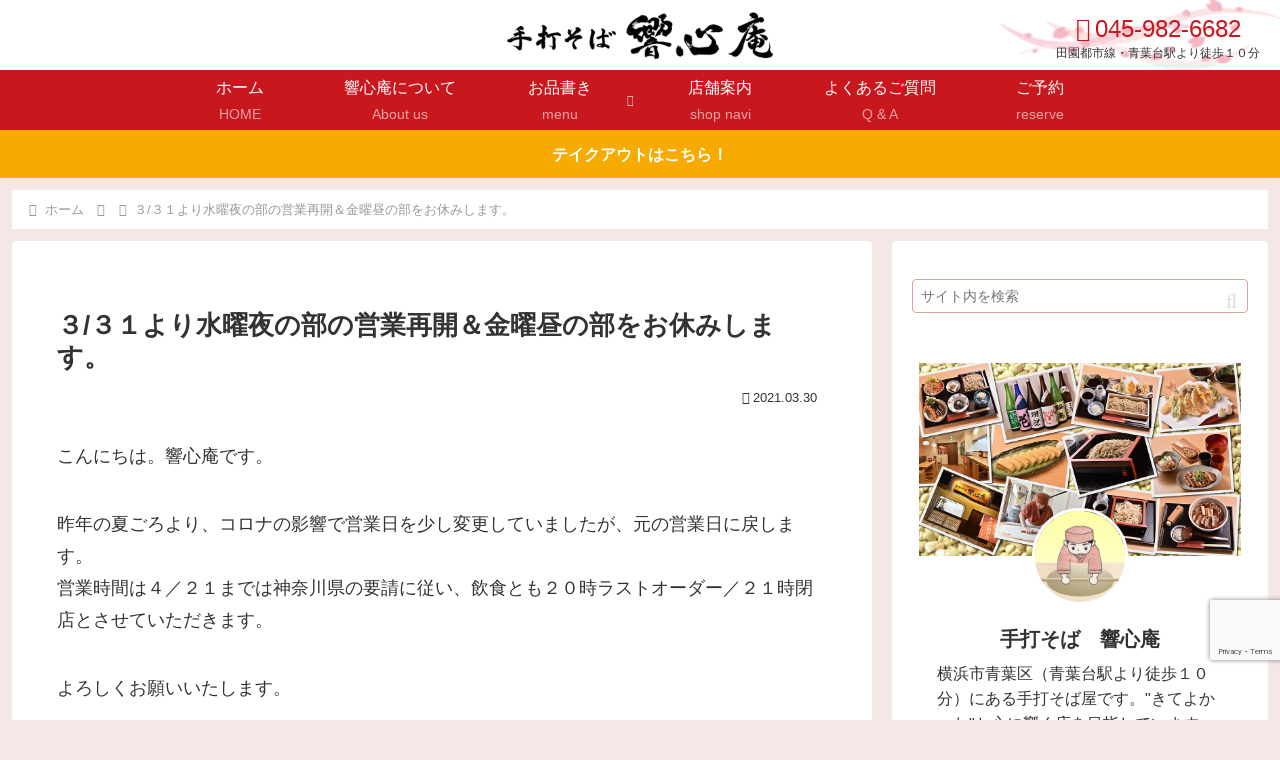

--- FILE ---
content_type: text/html; charset=utf-8
request_url: https://www.google.com/recaptcha/api2/anchor?ar=1&k=6LeUIyAqAAAAAJGvog8E5UYR8vv2JEbMonTOHJur&co=aHR0cHM6Ly9reW9zaGluYW4uanA6NDQz&hl=en&v=PoyoqOPhxBO7pBk68S4YbpHZ&size=invisible&anchor-ms=20000&execute-ms=30000&cb=e394k2jg4yn5
body_size: 48629
content:
<!DOCTYPE HTML><html dir="ltr" lang="en"><head><meta http-equiv="Content-Type" content="text/html; charset=UTF-8">
<meta http-equiv="X-UA-Compatible" content="IE=edge">
<title>reCAPTCHA</title>
<style type="text/css">
/* cyrillic-ext */
@font-face {
  font-family: 'Roboto';
  font-style: normal;
  font-weight: 400;
  font-stretch: 100%;
  src: url(//fonts.gstatic.com/s/roboto/v48/KFO7CnqEu92Fr1ME7kSn66aGLdTylUAMa3GUBHMdazTgWw.woff2) format('woff2');
  unicode-range: U+0460-052F, U+1C80-1C8A, U+20B4, U+2DE0-2DFF, U+A640-A69F, U+FE2E-FE2F;
}
/* cyrillic */
@font-face {
  font-family: 'Roboto';
  font-style: normal;
  font-weight: 400;
  font-stretch: 100%;
  src: url(//fonts.gstatic.com/s/roboto/v48/KFO7CnqEu92Fr1ME7kSn66aGLdTylUAMa3iUBHMdazTgWw.woff2) format('woff2');
  unicode-range: U+0301, U+0400-045F, U+0490-0491, U+04B0-04B1, U+2116;
}
/* greek-ext */
@font-face {
  font-family: 'Roboto';
  font-style: normal;
  font-weight: 400;
  font-stretch: 100%;
  src: url(//fonts.gstatic.com/s/roboto/v48/KFO7CnqEu92Fr1ME7kSn66aGLdTylUAMa3CUBHMdazTgWw.woff2) format('woff2');
  unicode-range: U+1F00-1FFF;
}
/* greek */
@font-face {
  font-family: 'Roboto';
  font-style: normal;
  font-weight: 400;
  font-stretch: 100%;
  src: url(//fonts.gstatic.com/s/roboto/v48/KFO7CnqEu92Fr1ME7kSn66aGLdTylUAMa3-UBHMdazTgWw.woff2) format('woff2');
  unicode-range: U+0370-0377, U+037A-037F, U+0384-038A, U+038C, U+038E-03A1, U+03A3-03FF;
}
/* math */
@font-face {
  font-family: 'Roboto';
  font-style: normal;
  font-weight: 400;
  font-stretch: 100%;
  src: url(//fonts.gstatic.com/s/roboto/v48/KFO7CnqEu92Fr1ME7kSn66aGLdTylUAMawCUBHMdazTgWw.woff2) format('woff2');
  unicode-range: U+0302-0303, U+0305, U+0307-0308, U+0310, U+0312, U+0315, U+031A, U+0326-0327, U+032C, U+032F-0330, U+0332-0333, U+0338, U+033A, U+0346, U+034D, U+0391-03A1, U+03A3-03A9, U+03B1-03C9, U+03D1, U+03D5-03D6, U+03F0-03F1, U+03F4-03F5, U+2016-2017, U+2034-2038, U+203C, U+2040, U+2043, U+2047, U+2050, U+2057, U+205F, U+2070-2071, U+2074-208E, U+2090-209C, U+20D0-20DC, U+20E1, U+20E5-20EF, U+2100-2112, U+2114-2115, U+2117-2121, U+2123-214F, U+2190, U+2192, U+2194-21AE, U+21B0-21E5, U+21F1-21F2, U+21F4-2211, U+2213-2214, U+2216-22FF, U+2308-230B, U+2310, U+2319, U+231C-2321, U+2336-237A, U+237C, U+2395, U+239B-23B7, U+23D0, U+23DC-23E1, U+2474-2475, U+25AF, U+25B3, U+25B7, U+25BD, U+25C1, U+25CA, U+25CC, U+25FB, U+266D-266F, U+27C0-27FF, U+2900-2AFF, U+2B0E-2B11, U+2B30-2B4C, U+2BFE, U+3030, U+FF5B, U+FF5D, U+1D400-1D7FF, U+1EE00-1EEFF;
}
/* symbols */
@font-face {
  font-family: 'Roboto';
  font-style: normal;
  font-weight: 400;
  font-stretch: 100%;
  src: url(//fonts.gstatic.com/s/roboto/v48/KFO7CnqEu92Fr1ME7kSn66aGLdTylUAMaxKUBHMdazTgWw.woff2) format('woff2');
  unicode-range: U+0001-000C, U+000E-001F, U+007F-009F, U+20DD-20E0, U+20E2-20E4, U+2150-218F, U+2190, U+2192, U+2194-2199, U+21AF, U+21E6-21F0, U+21F3, U+2218-2219, U+2299, U+22C4-22C6, U+2300-243F, U+2440-244A, U+2460-24FF, U+25A0-27BF, U+2800-28FF, U+2921-2922, U+2981, U+29BF, U+29EB, U+2B00-2BFF, U+4DC0-4DFF, U+FFF9-FFFB, U+10140-1018E, U+10190-1019C, U+101A0, U+101D0-101FD, U+102E0-102FB, U+10E60-10E7E, U+1D2C0-1D2D3, U+1D2E0-1D37F, U+1F000-1F0FF, U+1F100-1F1AD, U+1F1E6-1F1FF, U+1F30D-1F30F, U+1F315, U+1F31C, U+1F31E, U+1F320-1F32C, U+1F336, U+1F378, U+1F37D, U+1F382, U+1F393-1F39F, U+1F3A7-1F3A8, U+1F3AC-1F3AF, U+1F3C2, U+1F3C4-1F3C6, U+1F3CA-1F3CE, U+1F3D4-1F3E0, U+1F3ED, U+1F3F1-1F3F3, U+1F3F5-1F3F7, U+1F408, U+1F415, U+1F41F, U+1F426, U+1F43F, U+1F441-1F442, U+1F444, U+1F446-1F449, U+1F44C-1F44E, U+1F453, U+1F46A, U+1F47D, U+1F4A3, U+1F4B0, U+1F4B3, U+1F4B9, U+1F4BB, U+1F4BF, U+1F4C8-1F4CB, U+1F4D6, U+1F4DA, U+1F4DF, U+1F4E3-1F4E6, U+1F4EA-1F4ED, U+1F4F7, U+1F4F9-1F4FB, U+1F4FD-1F4FE, U+1F503, U+1F507-1F50B, U+1F50D, U+1F512-1F513, U+1F53E-1F54A, U+1F54F-1F5FA, U+1F610, U+1F650-1F67F, U+1F687, U+1F68D, U+1F691, U+1F694, U+1F698, U+1F6AD, U+1F6B2, U+1F6B9-1F6BA, U+1F6BC, U+1F6C6-1F6CF, U+1F6D3-1F6D7, U+1F6E0-1F6EA, U+1F6F0-1F6F3, U+1F6F7-1F6FC, U+1F700-1F7FF, U+1F800-1F80B, U+1F810-1F847, U+1F850-1F859, U+1F860-1F887, U+1F890-1F8AD, U+1F8B0-1F8BB, U+1F8C0-1F8C1, U+1F900-1F90B, U+1F93B, U+1F946, U+1F984, U+1F996, U+1F9E9, U+1FA00-1FA6F, U+1FA70-1FA7C, U+1FA80-1FA89, U+1FA8F-1FAC6, U+1FACE-1FADC, U+1FADF-1FAE9, U+1FAF0-1FAF8, U+1FB00-1FBFF;
}
/* vietnamese */
@font-face {
  font-family: 'Roboto';
  font-style: normal;
  font-weight: 400;
  font-stretch: 100%;
  src: url(//fonts.gstatic.com/s/roboto/v48/KFO7CnqEu92Fr1ME7kSn66aGLdTylUAMa3OUBHMdazTgWw.woff2) format('woff2');
  unicode-range: U+0102-0103, U+0110-0111, U+0128-0129, U+0168-0169, U+01A0-01A1, U+01AF-01B0, U+0300-0301, U+0303-0304, U+0308-0309, U+0323, U+0329, U+1EA0-1EF9, U+20AB;
}
/* latin-ext */
@font-face {
  font-family: 'Roboto';
  font-style: normal;
  font-weight: 400;
  font-stretch: 100%;
  src: url(//fonts.gstatic.com/s/roboto/v48/KFO7CnqEu92Fr1ME7kSn66aGLdTylUAMa3KUBHMdazTgWw.woff2) format('woff2');
  unicode-range: U+0100-02BA, U+02BD-02C5, U+02C7-02CC, U+02CE-02D7, U+02DD-02FF, U+0304, U+0308, U+0329, U+1D00-1DBF, U+1E00-1E9F, U+1EF2-1EFF, U+2020, U+20A0-20AB, U+20AD-20C0, U+2113, U+2C60-2C7F, U+A720-A7FF;
}
/* latin */
@font-face {
  font-family: 'Roboto';
  font-style: normal;
  font-weight: 400;
  font-stretch: 100%;
  src: url(//fonts.gstatic.com/s/roboto/v48/KFO7CnqEu92Fr1ME7kSn66aGLdTylUAMa3yUBHMdazQ.woff2) format('woff2');
  unicode-range: U+0000-00FF, U+0131, U+0152-0153, U+02BB-02BC, U+02C6, U+02DA, U+02DC, U+0304, U+0308, U+0329, U+2000-206F, U+20AC, U+2122, U+2191, U+2193, U+2212, U+2215, U+FEFF, U+FFFD;
}
/* cyrillic-ext */
@font-face {
  font-family: 'Roboto';
  font-style: normal;
  font-weight: 500;
  font-stretch: 100%;
  src: url(//fonts.gstatic.com/s/roboto/v48/KFO7CnqEu92Fr1ME7kSn66aGLdTylUAMa3GUBHMdazTgWw.woff2) format('woff2');
  unicode-range: U+0460-052F, U+1C80-1C8A, U+20B4, U+2DE0-2DFF, U+A640-A69F, U+FE2E-FE2F;
}
/* cyrillic */
@font-face {
  font-family: 'Roboto';
  font-style: normal;
  font-weight: 500;
  font-stretch: 100%;
  src: url(//fonts.gstatic.com/s/roboto/v48/KFO7CnqEu92Fr1ME7kSn66aGLdTylUAMa3iUBHMdazTgWw.woff2) format('woff2');
  unicode-range: U+0301, U+0400-045F, U+0490-0491, U+04B0-04B1, U+2116;
}
/* greek-ext */
@font-face {
  font-family: 'Roboto';
  font-style: normal;
  font-weight: 500;
  font-stretch: 100%;
  src: url(//fonts.gstatic.com/s/roboto/v48/KFO7CnqEu92Fr1ME7kSn66aGLdTylUAMa3CUBHMdazTgWw.woff2) format('woff2');
  unicode-range: U+1F00-1FFF;
}
/* greek */
@font-face {
  font-family: 'Roboto';
  font-style: normal;
  font-weight: 500;
  font-stretch: 100%;
  src: url(//fonts.gstatic.com/s/roboto/v48/KFO7CnqEu92Fr1ME7kSn66aGLdTylUAMa3-UBHMdazTgWw.woff2) format('woff2');
  unicode-range: U+0370-0377, U+037A-037F, U+0384-038A, U+038C, U+038E-03A1, U+03A3-03FF;
}
/* math */
@font-face {
  font-family: 'Roboto';
  font-style: normal;
  font-weight: 500;
  font-stretch: 100%;
  src: url(//fonts.gstatic.com/s/roboto/v48/KFO7CnqEu92Fr1ME7kSn66aGLdTylUAMawCUBHMdazTgWw.woff2) format('woff2');
  unicode-range: U+0302-0303, U+0305, U+0307-0308, U+0310, U+0312, U+0315, U+031A, U+0326-0327, U+032C, U+032F-0330, U+0332-0333, U+0338, U+033A, U+0346, U+034D, U+0391-03A1, U+03A3-03A9, U+03B1-03C9, U+03D1, U+03D5-03D6, U+03F0-03F1, U+03F4-03F5, U+2016-2017, U+2034-2038, U+203C, U+2040, U+2043, U+2047, U+2050, U+2057, U+205F, U+2070-2071, U+2074-208E, U+2090-209C, U+20D0-20DC, U+20E1, U+20E5-20EF, U+2100-2112, U+2114-2115, U+2117-2121, U+2123-214F, U+2190, U+2192, U+2194-21AE, U+21B0-21E5, U+21F1-21F2, U+21F4-2211, U+2213-2214, U+2216-22FF, U+2308-230B, U+2310, U+2319, U+231C-2321, U+2336-237A, U+237C, U+2395, U+239B-23B7, U+23D0, U+23DC-23E1, U+2474-2475, U+25AF, U+25B3, U+25B7, U+25BD, U+25C1, U+25CA, U+25CC, U+25FB, U+266D-266F, U+27C0-27FF, U+2900-2AFF, U+2B0E-2B11, U+2B30-2B4C, U+2BFE, U+3030, U+FF5B, U+FF5D, U+1D400-1D7FF, U+1EE00-1EEFF;
}
/* symbols */
@font-face {
  font-family: 'Roboto';
  font-style: normal;
  font-weight: 500;
  font-stretch: 100%;
  src: url(//fonts.gstatic.com/s/roboto/v48/KFO7CnqEu92Fr1ME7kSn66aGLdTylUAMaxKUBHMdazTgWw.woff2) format('woff2');
  unicode-range: U+0001-000C, U+000E-001F, U+007F-009F, U+20DD-20E0, U+20E2-20E4, U+2150-218F, U+2190, U+2192, U+2194-2199, U+21AF, U+21E6-21F0, U+21F3, U+2218-2219, U+2299, U+22C4-22C6, U+2300-243F, U+2440-244A, U+2460-24FF, U+25A0-27BF, U+2800-28FF, U+2921-2922, U+2981, U+29BF, U+29EB, U+2B00-2BFF, U+4DC0-4DFF, U+FFF9-FFFB, U+10140-1018E, U+10190-1019C, U+101A0, U+101D0-101FD, U+102E0-102FB, U+10E60-10E7E, U+1D2C0-1D2D3, U+1D2E0-1D37F, U+1F000-1F0FF, U+1F100-1F1AD, U+1F1E6-1F1FF, U+1F30D-1F30F, U+1F315, U+1F31C, U+1F31E, U+1F320-1F32C, U+1F336, U+1F378, U+1F37D, U+1F382, U+1F393-1F39F, U+1F3A7-1F3A8, U+1F3AC-1F3AF, U+1F3C2, U+1F3C4-1F3C6, U+1F3CA-1F3CE, U+1F3D4-1F3E0, U+1F3ED, U+1F3F1-1F3F3, U+1F3F5-1F3F7, U+1F408, U+1F415, U+1F41F, U+1F426, U+1F43F, U+1F441-1F442, U+1F444, U+1F446-1F449, U+1F44C-1F44E, U+1F453, U+1F46A, U+1F47D, U+1F4A3, U+1F4B0, U+1F4B3, U+1F4B9, U+1F4BB, U+1F4BF, U+1F4C8-1F4CB, U+1F4D6, U+1F4DA, U+1F4DF, U+1F4E3-1F4E6, U+1F4EA-1F4ED, U+1F4F7, U+1F4F9-1F4FB, U+1F4FD-1F4FE, U+1F503, U+1F507-1F50B, U+1F50D, U+1F512-1F513, U+1F53E-1F54A, U+1F54F-1F5FA, U+1F610, U+1F650-1F67F, U+1F687, U+1F68D, U+1F691, U+1F694, U+1F698, U+1F6AD, U+1F6B2, U+1F6B9-1F6BA, U+1F6BC, U+1F6C6-1F6CF, U+1F6D3-1F6D7, U+1F6E0-1F6EA, U+1F6F0-1F6F3, U+1F6F7-1F6FC, U+1F700-1F7FF, U+1F800-1F80B, U+1F810-1F847, U+1F850-1F859, U+1F860-1F887, U+1F890-1F8AD, U+1F8B0-1F8BB, U+1F8C0-1F8C1, U+1F900-1F90B, U+1F93B, U+1F946, U+1F984, U+1F996, U+1F9E9, U+1FA00-1FA6F, U+1FA70-1FA7C, U+1FA80-1FA89, U+1FA8F-1FAC6, U+1FACE-1FADC, U+1FADF-1FAE9, U+1FAF0-1FAF8, U+1FB00-1FBFF;
}
/* vietnamese */
@font-face {
  font-family: 'Roboto';
  font-style: normal;
  font-weight: 500;
  font-stretch: 100%;
  src: url(//fonts.gstatic.com/s/roboto/v48/KFO7CnqEu92Fr1ME7kSn66aGLdTylUAMa3OUBHMdazTgWw.woff2) format('woff2');
  unicode-range: U+0102-0103, U+0110-0111, U+0128-0129, U+0168-0169, U+01A0-01A1, U+01AF-01B0, U+0300-0301, U+0303-0304, U+0308-0309, U+0323, U+0329, U+1EA0-1EF9, U+20AB;
}
/* latin-ext */
@font-face {
  font-family: 'Roboto';
  font-style: normal;
  font-weight: 500;
  font-stretch: 100%;
  src: url(//fonts.gstatic.com/s/roboto/v48/KFO7CnqEu92Fr1ME7kSn66aGLdTylUAMa3KUBHMdazTgWw.woff2) format('woff2');
  unicode-range: U+0100-02BA, U+02BD-02C5, U+02C7-02CC, U+02CE-02D7, U+02DD-02FF, U+0304, U+0308, U+0329, U+1D00-1DBF, U+1E00-1E9F, U+1EF2-1EFF, U+2020, U+20A0-20AB, U+20AD-20C0, U+2113, U+2C60-2C7F, U+A720-A7FF;
}
/* latin */
@font-face {
  font-family: 'Roboto';
  font-style: normal;
  font-weight: 500;
  font-stretch: 100%;
  src: url(//fonts.gstatic.com/s/roboto/v48/KFO7CnqEu92Fr1ME7kSn66aGLdTylUAMa3yUBHMdazQ.woff2) format('woff2');
  unicode-range: U+0000-00FF, U+0131, U+0152-0153, U+02BB-02BC, U+02C6, U+02DA, U+02DC, U+0304, U+0308, U+0329, U+2000-206F, U+20AC, U+2122, U+2191, U+2193, U+2212, U+2215, U+FEFF, U+FFFD;
}
/* cyrillic-ext */
@font-face {
  font-family: 'Roboto';
  font-style: normal;
  font-weight: 900;
  font-stretch: 100%;
  src: url(//fonts.gstatic.com/s/roboto/v48/KFO7CnqEu92Fr1ME7kSn66aGLdTylUAMa3GUBHMdazTgWw.woff2) format('woff2');
  unicode-range: U+0460-052F, U+1C80-1C8A, U+20B4, U+2DE0-2DFF, U+A640-A69F, U+FE2E-FE2F;
}
/* cyrillic */
@font-face {
  font-family: 'Roboto';
  font-style: normal;
  font-weight: 900;
  font-stretch: 100%;
  src: url(//fonts.gstatic.com/s/roboto/v48/KFO7CnqEu92Fr1ME7kSn66aGLdTylUAMa3iUBHMdazTgWw.woff2) format('woff2');
  unicode-range: U+0301, U+0400-045F, U+0490-0491, U+04B0-04B1, U+2116;
}
/* greek-ext */
@font-face {
  font-family: 'Roboto';
  font-style: normal;
  font-weight: 900;
  font-stretch: 100%;
  src: url(//fonts.gstatic.com/s/roboto/v48/KFO7CnqEu92Fr1ME7kSn66aGLdTylUAMa3CUBHMdazTgWw.woff2) format('woff2');
  unicode-range: U+1F00-1FFF;
}
/* greek */
@font-face {
  font-family: 'Roboto';
  font-style: normal;
  font-weight: 900;
  font-stretch: 100%;
  src: url(//fonts.gstatic.com/s/roboto/v48/KFO7CnqEu92Fr1ME7kSn66aGLdTylUAMa3-UBHMdazTgWw.woff2) format('woff2');
  unicode-range: U+0370-0377, U+037A-037F, U+0384-038A, U+038C, U+038E-03A1, U+03A3-03FF;
}
/* math */
@font-face {
  font-family: 'Roboto';
  font-style: normal;
  font-weight: 900;
  font-stretch: 100%;
  src: url(//fonts.gstatic.com/s/roboto/v48/KFO7CnqEu92Fr1ME7kSn66aGLdTylUAMawCUBHMdazTgWw.woff2) format('woff2');
  unicode-range: U+0302-0303, U+0305, U+0307-0308, U+0310, U+0312, U+0315, U+031A, U+0326-0327, U+032C, U+032F-0330, U+0332-0333, U+0338, U+033A, U+0346, U+034D, U+0391-03A1, U+03A3-03A9, U+03B1-03C9, U+03D1, U+03D5-03D6, U+03F0-03F1, U+03F4-03F5, U+2016-2017, U+2034-2038, U+203C, U+2040, U+2043, U+2047, U+2050, U+2057, U+205F, U+2070-2071, U+2074-208E, U+2090-209C, U+20D0-20DC, U+20E1, U+20E5-20EF, U+2100-2112, U+2114-2115, U+2117-2121, U+2123-214F, U+2190, U+2192, U+2194-21AE, U+21B0-21E5, U+21F1-21F2, U+21F4-2211, U+2213-2214, U+2216-22FF, U+2308-230B, U+2310, U+2319, U+231C-2321, U+2336-237A, U+237C, U+2395, U+239B-23B7, U+23D0, U+23DC-23E1, U+2474-2475, U+25AF, U+25B3, U+25B7, U+25BD, U+25C1, U+25CA, U+25CC, U+25FB, U+266D-266F, U+27C0-27FF, U+2900-2AFF, U+2B0E-2B11, U+2B30-2B4C, U+2BFE, U+3030, U+FF5B, U+FF5D, U+1D400-1D7FF, U+1EE00-1EEFF;
}
/* symbols */
@font-face {
  font-family: 'Roboto';
  font-style: normal;
  font-weight: 900;
  font-stretch: 100%;
  src: url(//fonts.gstatic.com/s/roboto/v48/KFO7CnqEu92Fr1ME7kSn66aGLdTylUAMaxKUBHMdazTgWw.woff2) format('woff2');
  unicode-range: U+0001-000C, U+000E-001F, U+007F-009F, U+20DD-20E0, U+20E2-20E4, U+2150-218F, U+2190, U+2192, U+2194-2199, U+21AF, U+21E6-21F0, U+21F3, U+2218-2219, U+2299, U+22C4-22C6, U+2300-243F, U+2440-244A, U+2460-24FF, U+25A0-27BF, U+2800-28FF, U+2921-2922, U+2981, U+29BF, U+29EB, U+2B00-2BFF, U+4DC0-4DFF, U+FFF9-FFFB, U+10140-1018E, U+10190-1019C, U+101A0, U+101D0-101FD, U+102E0-102FB, U+10E60-10E7E, U+1D2C0-1D2D3, U+1D2E0-1D37F, U+1F000-1F0FF, U+1F100-1F1AD, U+1F1E6-1F1FF, U+1F30D-1F30F, U+1F315, U+1F31C, U+1F31E, U+1F320-1F32C, U+1F336, U+1F378, U+1F37D, U+1F382, U+1F393-1F39F, U+1F3A7-1F3A8, U+1F3AC-1F3AF, U+1F3C2, U+1F3C4-1F3C6, U+1F3CA-1F3CE, U+1F3D4-1F3E0, U+1F3ED, U+1F3F1-1F3F3, U+1F3F5-1F3F7, U+1F408, U+1F415, U+1F41F, U+1F426, U+1F43F, U+1F441-1F442, U+1F444, U+1F446-1F449, U+1F44C-1F44E, U+1F453, U+1F46A, U+1F47D, U+1F4A3, U+1F4B0, U+1F4B3, U+1F4B9, U+1F4BB, U+1F4BF, U+1F4C8-1F4CB, U+1F4D6, U+1F4DA, U+1F4DF, U+1F4E3-1F4E6, U+1F4EA-1F4ED, U+1F4F7, U+1F4F9-1F4FB, U+1F4FD-1F4FE, U+1F503, U+1F507-1F50B, U+1F50D, U+1F512-1F513, U+1F53E-1F54A, U+1F54F-1F5FA, U+1F610, U+1F650-1F67F, U+1F687, U+1F68D, U+1F691, U+1F694, U+1F698, U+1F6AD, U+1F6B2, U+1F6B9-1F6BA, U+1F6BC, U+1F6C6-1F6CF, U+1F6D3-1F6D7, U+1F6E0-1F6EA, U+1F6F0-1F6F3, U+1F6F7-1F6FC, U+1F700-1F7FF, U+1F800-1F80B, U+1F810-1F847, U+1F850-1F859, U+1F860-1F887, U+1F890-1F8AD, U+1F8B0-1F8BB, U+1F8C0-1F8C1, U+1F900-1F90B, U+1F93B, U+1F946, U+1F984, U+1F996, U+1F9E9, U+1FA00-1FA6F, U+1FA70-1FA7C, U+1FA80-1FA89, U+1FA8F-1FAC6, U+1FACE-1FADC, U+1FADF-1FAE9, U+1FAF0-1FAF8, U+1FB00-1FBFF;
}
/* vietnamese */
@font-face {
  font-family: 'Roboto';
  font-style: normal;
  font-weight: 900;
  font-stretch: 100%;
  src: url(//fonts.gstatic.com/s/roboto/v48/KFO7CnqEu92Fr1ME7kSn66aGLdTylUAMa3OUBHMdazTgWw.woff2) format('woff2');
  unicode-range: U+0102-0103, U+0110-0111, U+0128-0129, U+0168-0169, U+01A0-01A1, U+01AF-01B0, U+0300-0301, U+0303-0304, U+0308-0309, U+0323, U+0329, U+1EA0-1EF9, U+20AB;
}
/* latin-ext */
@font-face {
  font-family: 'Roboto';
  font-style: normal;
  font-weight: 900;
  font-stretch: 100%;
  src: url(//fonts.gstatic.com/s/roboto/v48/KFO7CnqEu92Fr1ME7kSn66aGLdTylUAMa3KUBHMdazTgWw.woff2) format('woff2');
  unicode-range: U+0100-02BA, U+02BD-02C5, U+02C7-02CC, U+02CE-02D7, U+02DD-02FF, U+0304, U+0308, U+0329, U+1D00-1DBF, U+1E00-1E9F, U+1EF2-1EFF, U+2020, U+20A0-20AB, U+20AD-20C0, U+2113, U+2C60-2C7F, U+A720-A7FF;
}
/* latin */
@font-face {
  font-family: 'Roboto';
  font-style: normal;
  font-weight: 900;
  font-stretch: 100%;
  src: url(//fonts.gstatic.com/s/roboto/v48/KFO7CnqEu92Fr1ME7kSn66aGLdTylUAMa3yUBHMdazQ.woff2) format('woff2');
  unicode-range: U+0000-00FF, U+0131, U+0152-0153, U+02BB-02BC, U+02C6, U+02DA, U+02DC, U+0304, U+0308, U+0329, U+2000-206F, U+20AC, U+2122, U+2191, U+2193, U+2212, U+2215, U+FEFF, U+FFFD;
}

</style>
<link rel="stylesheet" type="text/css" href="https://www.gstatic.com/recaptcha/releases/PoyoqOPhxBO7pBk68S4YbpHZ/styles__ltr.css">
<script nonce="SDShrBZxj8UPdBwGtvcgsQ" type="text/javascript">window['__recaptcha_api'] = 'https://www.google.com/recaptcha/api2/';</script>
<script type="text/javascript" src="https://www.gstatic.com/recaptcha/releases/PoyoqOPhxBO7pBk68S4YbpHZ/recaptcha__en.js" nonce="SDShrBZxj8UPdBwGtvcgsQ">
      
    </script></head>
<body><div id="rc-anchor-alert" class="rc-anchor-alert"></div>
<input type="hidden" id="recaptcha-token" value="[base64]">
<script type="text/javascript" nonce="SDShrBZxj8UPdBwGtvcgsQ">
      recaptcha.anchor.Main.init("[\x22ainput\x22,[\x22bgdata\x22,\x22\x22,\[base64]/[base64]/MjU1Ong/[base64]/[base64]/[base64]/[base64]/[base64]/[base64]/[base64]/[base64]/[base64]/[base64]/[base64]/[base64]/[base64]/[base64]/[base64]\\u003d\x22,\[base64]\x22,\x22HnFSBsONGMKQXMK+wppawpdJb8OmC05/woXCmcOhwqXDojhtcX3CmxFTOsKJTnnCj1fDjFTCuMK8WMOWw4/CjcOsXcO/e2HCiMOWwrRGw64IaMOfwpXDuDXChsK3cAFbwp4Bwr3CribDrijCgjEfwrNoOQ/[base64]/CpARseATDknBkwrVawofDr1UMw5QUAMKLTl4CH8OXw4QowrJMWh1kGMO/w7YlWMK9RsKlZcO4XTPCpsOtw5d6w6zDnsOUw6/[base64]/DssKpWVVOXcKAwqEQwrXDvyDDjn/DocKSwrA6ZBc3Z2o5woJiw4Iow4xzw6JcP0sSMVfCrRszwqBzwpdjw7PClcOHw6TDshDCu8KwKAbDmDjDpsKpwppowrc4XzLCt8KRBAxcT1xuNgTDm05mw7nDkcOXBMOKScK0fQwxw4sZwo/DucOcwr9iDsOBwrJMZcONw6oww5cAGxsnw57ChMOGwq3CtMKbbsOvw5ktwpnDusO+wrthwpwVwo3DkU4dUwjDkMKUU8K1w5tNa8OTSsK7WAnDmsOkEHU+wovCn8KHecKtNl/Dnx/Ci8KjVcK3F8OhRsOiwpoIw63DgXNww6A3c8O6w4LDi8O4XBYyw7XCvsO7fMKbSV43wrt8asOOwrRyHsKjP8OGwqAfw4LCqmERBsKfJMKqDn/[base64]/DiMKefmwuwrVkwrLCkmMsGMKvHATDlgUVw5XCgEYXWcOvw7/[base64]/DvETDoQ7DhTXCmcKOEypcFB4IaUxEw4IfwpkKw77CrsK/wqVCw7DDuBvCg1LDiDUPGcKtHy55PcKiKsKtwpPDusKQWVhfw7LCv8Kzwqx4wq3DksKSeVDDiMOURS/DuksHwr8FaMKlUElBwqg6wqEuw6/DmC/CqSBcw4XDo8KSw75GaMO2w4LDq8OHwoHColfCnQx/[base64]/CnsKwJF/[base64]/DnsOTwp/DuMK4w4AQwq5wFcKNZsOKw7XCn8KZw7XDuMKbwqE1w5LDuzh4aWcDTsOIw5ITw7bCnlnDlCbDmcOwwr7DpzDCpMOvwqZ6w6/DtlTDhzk+w5VVM8KFf8K3bmHDksKMwoEwHsKNfDc+QMKKwrxUw7nCr0rDo8Kzw7sMOnAIw6MAZ0dkw4JPUsOSLEnDgcKFVEDCtcK8LsKZJTXCtCXCq8OTw4XCocK/[base64]/CisOGwqLDssOfw53Dj2oINMK2fVPCrV1sw5nDr1AIw6c/YFrCqT3CpFjCn8OGU8OcA8OiTsOaN0d/EHxowrxxNcOAw4DCqGxzwogKw7DCh8KLfMKAwoVMwqrDuE7DhWMNVAbDi1fDtgARw4k5w6BabDjCi8OGw7jDk8KSw6cMwqvDvcKPw78bwq8aXcKjMsO8B8O+YcOsw7/Du8O7w7/Dp8OOAFw+czNuwp3DhMKSJ2zCpE9jBsOaOsKjw7LCsMKuMcObQMOrw5bDvsOHw57DvMOFOAdaw6VKw6tDDMOWGcOIMsOOw4psNsK0HW/[base64]/[base64]/ClQxZGnsyJ8OgccO5Q1rDgcOpPFAJVzvDnGXCksO/wrkzwrbDl8Omwq0Jw4tqw7/CmSTCrcKEEkHDnVfDr0dNw43DisKTwrhQBMKkwpPDmlcewqTCo8K2woBUw67Cqls2KsOVcXvDjMKtGsKIw7oaw5huGGHDj8OZfjHCqTxOw7UhEMOhwpnDsX7ChcKXwpkJw6TDix4cwqcLw4nDvx/DuFTDicKvw4HCl3zDosK1w5fDssKfwqoYwrLDsQ1fDHxuwoEVYcKGVMOkAcOJwqRaTA3Ck33DqAXDvsKjEm3Dk8Kjwo7CkSs4w4nCkcOmRQnCtF0VYcKGfFvCgVc3GxBzOMOmPWMcQw/Dp1XDqFXDkcOVw6bDk8OkWsKdPGnDo8OwfFBGNMKhw7pPOyDDsWpiD8KRw7rCicOCSMOVwoDCtCLDtMOxw74/wojDqXTDu8O3w4liwq4BwpjCmsKeHcKPw5FYwqfDjkjDoRxmw4LCgwPCvSLCusOeE8OEY8OyA2ZrwqBKwqEzwpfDvAlOZRd6wotlMMOofUsswprCk2YsEinCssOEccOXw4Vdw5LCg8OOZcO4wpfDr8KEaQHDssKkW8OAw6HDnVlKwqgUw57DmMKyeWQ/woTDv2dQw5rDm0jCjGIkUGnCrsKTwq3CiRx7w63DssKMAWxcw7TDiygowrLCvl0nw77CgcKFTsKfw5N8wokoRMO+ORfDssO/XsOyZDTDiX1KCXN0OFjDl0liQm3Dr8OYCwg+w50ewrYLGlc5HMOlwrzCn0zChMO5Ph/[base64]/DtcO1wqkaAHjDisKWVHPCn3dQwo4PwojDnMO6ZcKpw4BPwojCl352B8O4w6bDpljDjwbDu8OGw5tXw6llFUgGwo3Dt8K6wrnChkR3w5vDg8Kuwq5IfEhwwqzDgzzCoWdLw6/DlCTDqRJbw5bDqVzCln0nw4TCuz/DscOZAsOfXsKwwoXDvDnCgcKMA8O2UC1/[base64]/fAAZw6ojwrk9LcOEL8OYBSfDksKoI2fDrcKIXS3DocO7SSJzNWo/eMKmwooXCnZww5RlBB/[base64]/DiMOrw7EoCsOOw7fDusOFwqw0DEQsXMKyw4t3QMKdCgnDvXPDlUYLVcKnw5nDpnoXd0Aow7zCg0EKwp/CmX87UiYYLMOBBDIEw4bDtkTCgMKHJMKuw4HCpU90wopZRFwrSALCpcOhw6BDw7TDpcKdPk9Xb8OccAzCtjPDusKlQR1LUlHDnMO2JRAoTzspwqA/[base64]/[base64]/Ct8OCfwZKGMOaw4QnPUgwNgDDlEfDhmcqwot0wrZsfwYbVMOLwoRnGwPCiAzDp0QDw5YUdzfCiMOhAHfDusK3UkXCssO7wp1xUGx/ckEAH0vCqsOSw4zCgB3CvMOJQMOtwqIawqF1DsOvwrhqwpbCucKHHMK0w6VOwrVvfsKIJcOmw5QXMsKECcOWwrt6w6ohehVAZRQgM8Oew5DDkwDCqCFiH3XCpMOdwrrDhMKwwqvDp8KQFD8Fw7U4L8OyI2vDr8K/w4lrw5PCmcK/U8OXwoPDuiUXwoXCrsKyw69jEAxzwpnDocKgSQVgR0rDicOMwovDlSB+LMKRw6vDpsO7w6jDtcKHMCbDqmXDvsObHcOyw7tkK0shMCLDpkdkwpTDlHp2LMOswpXCnsKKXjpCwq8mwpvDsxTDjUE8wrwVasOtKB1fw4/Dh1DClS1dc3/[base64]/DnsKTwr0+SknCpn/DiGk1woIFw5DCscKCXB7DtcO5NhbDlcOjasO7eyfCvFp8w69Qw63CgBQvP8OuHCEmwqAFT8Kiwp3Di03CjWDDqSPCisKQw4nDg8KAQ8OrWmk5w7NVU2djU8OdYA/CoMKDKMKyw44dOn3DnSAWfF7DmsKswrYuUsKwUC9Xw5x0wpkOwp5jw5HCl1DCmcKXJQ8cSMOeXMOUasKFaFBTw7/DumYDwowlbCjDjMOCwp0lAhVRw7IOwrjCocKzC8KhBAsUc2bCncKDUMONbcODUypURlfDkcK/Z8OXw7bDqCXDv3tUWXXDtz0WPH0ww47DoyLDihHDq1DChMOgwrbCiMOrG8ObBsO8wolPWk9HYcKyw6/DvMKHSsOzBWpWEMOcw7RBwqPDjGFbwo7DrcKxwrEuwrR1wofCsyjDmxzDt1jDscOhSMKKdi1NwovDuHPDshkiX0XChSTDtcOjwrnDq8OWbX1+wqTDqsKqc2fDi8Omw6t7w5tTdsO8KMKPB8Kww5sNWMO+w4Qrw6/CnXkOFwhmUsK9w6dqbcOcATYKDXIdXsKUacKgwo8fw7Ymwo53WMO8K8KIZ8OvVlnCrSxaw7hZw5bCtsKLShVVVcO/wq4xdETDqGnDuwfDtT8fIy3Ct3lrW8KlCcKQQFLCusKiwoHChhnDpMOiw6Z8QjRVwpdHw77Co0lUw6LDhkMmfyXCssKfBxJ9w7UHwpITw4/[base64]/w4XCs8KIwrxpL8Kbw552wrXCiMOCN8OLwrtswrdNUmN8WR4vwp/DtsKEF8KBwoUVw77CksOZOsKTw5fCkWbChinDuhwfwo4qfsOUwqzDs8ORw7PDvhjDqwARBsKzfTUZw6vDh8KwSsO6w6pPw71nwqPDn1nDo8O/C8OBXQJDwrNdw68PUG02wrVjw6TCujQtwpd6UsOPwpHDo8O/wpd3ScKxTBJtwoszHcO+w43DkAzDmkgPE15swpQlwr/Dp8KGw4PDh8KTw7rClcKnfsOrw6zDpkxDNMKsU8Oiw6Qpw6rCv8KVcELDu8OkAAjCtcOAVcOtCRMBw6LCjTDCsFbDhsKbwqvDlcKkdmd+JMO0w4xPb3dQwrnDggAXV8K0w4/DoMKsBG7DtDJ7GALCoQPDscKrw57CkBzCqMKvw7PCvEPCpRDDj30Gb8OtFmMzW2HDjzhGU34BwqnCl8OfCFFETjnDqMOkwrI1JwoWWwvCksOwwoXDjsKHw7jCrkzDksOtw4XDhHRfw5vCg8K/wpzDtcKsbi3Cm8K/wpg+wrwfwqDDlsKmw7ptw7UrFzpGCcOkQC/DriLDnMONScOEOMOnwonDgsOYfcO8woxJC8OoDU3CriIFw5MZWsKidsK0dW8zwrgLJMKAIWDDqMKlJwzCm8KLFcOgWUbCn1x8ODzChl7ChGZZIsOEIGB3w7PDsQzCq8Ohw7Nfw49vwojCmcOMw6BUT3TDiMOpwrDDkUfDmsKsLcOFwq/CilzDjRbDucOUw7nDizx0M8KuDA/CgzXCrcOxw57CukkhXUfColfDnsOfDMK6w57DtAHColTCgltww7bCicOvcSjCpWAja0PCm8OFdMKLVXHDu2/CicK2c8KpRcO/w57DhgYKw4jDiMOuCQg7w5vDugPDuHBJwohJwrbDm05wJl/CuTfCgwoZJGbCiVLDp33CjQPDkiMzHyBlIVfDmQdbCmU6w40Wa8OABVgHW2PDtWhLwoZ/VsOWTsO8blZ1WMODwpDDsT5SacKbcMOeacOAw4Uiw6Nzw5jCm3sIwrtWwo3CuAfCjcOKIyPCgCsmw7DCk8O3w6dDw5Rbw6dvEMKjwox8w6jDij3Dm3kRWjV2wpzCtsKiVsOUY8OaS8OQw4vDs0vCt2zCrsKweGksQ0zCqHFxa8KIHQITJcKLL8OxSGE7NjMoacKiw4B/w4lZw6XDo8KOY8KbwpVOwpzDq3J6w6NLdMK/[base64]/CksO0wpzDnXZTwrUyQcOuBcOuw4PCrMKxU8Oia8OYworDpsKZBsO/PcOsJMOvwonCpMKmw4NIwqvDlDhsw6R6w6NHw4Yow43DmArDiELDhMKVwpHDg3kvw77Cu8OONz48wpLDoWjDlCHCgkPCr11Swp1Rw6w6w7wwNA5rBHBWJcOrGMO7wo0XwofCg2NqNBktw5/[base64]/[base64]/[base64]/CiWtBJQXDrF1bCMOgw43DuWsfIcOOPcKSwoXCkjtLNAXDkMKoACrDnGApNsOEwpXDhcKYM2/DiEvCpMKIb8ObOGbDmsOlP8OUwpjDvAESwrDCvsOCOsKNYMOQwp3CsDBXTzbDuzjCg0lYw54Bw6jCmsKrPcKPf8K/wrxJJzN2wpPCtcKpw57Cm8K4wpwkKEdOX8OudMO0wq1iWTVRwpdlw5XDoMOMw7MKwr7Dq1RmwrzCoBgewo3Dj8KUHlLDncKtwr4Ww5rCohDCjmrCisKAw4MWw47DkWbDlMKvw7QndsKTCXLDlsKFw68aIMKdIMK5woFbw7YOIcOowrNDwoMrNxbCkxoSwoZ6eX/CpTRpHiTCrg/CgmZWwpUZw6vDpUBedsO6WcKxNTLCkMOMw7PCpGZ+w5fDlcOERsOXDMKAZHUIwqvCvcKOL8K9w7ULwoA9wpHDhz7CpBI8YVw6csOTw6RWG8Kaw7HClsKmw5I7RQViwpHDnFTCo8KWTgZkKmvCmC/DlgwNOFIyw5/Dp21SXMK0W8K/[base64]/w73Dol5zw7HCpg3DkmjDhynDnMK+wp8Fw5jDqMOUDVbDu1XDgztJE3TDiMKBwq/Dr8O2ScOew4cfwoHCmjUlw57Dp0pBZsOVw7TDmcK4R8KqwqIgw5/DmMOtY8OGw67Cvh/DhMOXP3sdEk9/w6jCkzfCtMKjwrBaw4vCpcKLwp3Cg8Klw5MSJTljw4wDwqQ3JCYLXcKOaVDCuzl4TsOAwrYxw4JtwqnCgRXCrsK+NnzDpcKtwr08w4cTA8OzwqzCiXtxOMOMwqxeMWbCohJqw6PDoT/[base64]/DtV9xOMO/DVnCrQAFw6vDmsOLdsOlw5jDhUvDp8KvwpMcw7E9S8KLwqfDlcOdwr4PwozDvcKYw7rDvxrCuzjCl2DCj8KIw57DthjCh8OXworDkMKXPWkWw7JjwqRCasOWYg/DicO9ZRbDscO1B0XCnhbDisKaKsODN3EnwpXCmEQZwrIqwrgZwpfCmCnDgcKsOsKZw5geYDgfDcOhQsKwCEbCgVJvw401THpdw7LCmMKjRkTDvXHCg8KOXEbDmMOjNQ4nO8OBw5zDmTYAw6vDosKvwp3DqmtvfcOQTStBWi8Pw5sVTUsAQcKSwp8VJDJ8D3rDh8Knw6/[base64]/wqEoAWZOC8OjP3EyIn/DjsKVIMKWwoLDtMOxw5HDig8DHcKwwrDDp1daZMOcw7FmN03Dkw5iSBhow6/Ds8KowoLDpVHCqjVLLsOFR3wYwqrDlXZdwprDkkfCplxUwrDCiz1OGjnDtT82wqPDj33Cp8KlwocqeMK/wqZ/CHXDigfDumF5L8K5w5UrAsOsBRYObDBkLh3CjGlPA8O3DMOEw7EOLjQRwpQlwqrCmXpAFMOsVMKpYBfDlC5oXsObw5LChsOOK8OPw4hdw6jDqwU+K1RwMcOQJwzDosOowolZZsKuw7g5LHtgw5XCu8O6w7/[base64]/DrTcbw7LDpcKJw4TCncKZw6U9wpjCuMKAw4UxGQlmVnhgbxXCnTBJHEhefjEXwrUzw4caf8OIw4QvOTDDpcOFHMK/wq8ow7skw4/CmMKaUwB2N2bDtkg9woDDkQQuw57DmcOZEMKwLzjDvcOVf0fDkGgpIF3DiMKBw7AMZ8OvwqUIw610wrctw4LDosKUX8OVwr4nw6spRsOYfMKDw6rDk8OzDndfw6DChWkIRkNkVcKdbiZtw6XDrEXCmR5gTcKXOMK/dGbClEXDjsOpwpPCgsO5w5A7IlrCn0BTwrJffD0hBsKOQmFgG1PClW10REwFTX1ielsEN0nCpDcjYMKHw45/w6vCv8OPLsO9w4cTw7xkSHnCnsKAwopBGVLDoDNpwr7CtcK4FsOKwqh4FcKFwrnDkcO1w7PDsxXCtsKmw7ZxQBDCk8KVS8KQGcK8Pi4WKkBXAyTDucKGw4nCgE3Dj8K9wrUwBMOvwoAbE8OqcMKbbMO5Pw/Du2vDo8OvMX3DisKFJmQBVMKKCB5kccOWFHzDucKzw6hNwo/CkMKQw6Yqwowhw5LDv3fDtDvCscKMbsOxVhnDjMOPVH/Ck8OsCsOfw6tiw6Qga0Yjw4gaOT7CocK0w7rDo313w7FQYMKDYMOJCcKFw4w3InAuw6bDkcKPXsKlwqDCocKEalFXPMK9w5fDi8OIw7rCoMKIOX7CpcOvw7HClX3DswrDuisYDBDDosOyw5MBBMKnwqFTGcOFV8Osw644QE/[base64]/wqY9w7bCtMKDw6vCg8KnZMKQNErCqHTDmAZ3LMKwVsO4Vic2wrHCuAoJIMKhw6lHw691w5B1w61Kw5/DncKcXsKFVMKhZ04qw7dtw4s3w6rDk2sbAmnDlkN4MGYQw7wgGhMuwq5QSQXDvMKtEgImOXcwwrjCtUFQLMKGw69Vw5LCusOUThEtwp7CiyEow7xlHkjCgBF3GsO3wotvw6jCi8KRTcOeMzPDh3h+wq/CtMKabVh/w5zCiHQrw4HCkV3DsMOOwrkQK8KpwoxGBcOOPQ7DsRlKwpsew6ctw7LCrijDkcOuBA7Do2nCmxDDv3TCsVhaw6EgBHDDuT/CrWoINMKuwrXDt8KnIzPDpA5Yw7bDiMOrwodfLH7DlMOuXMOeZsOKw7B9OADDqsKrahPCucKyFW0cVMKoworDmTDCjcKKwo7CuAnCuENew6HDocKTUMK0w4HCocKGw53Dq0DDgS4jPMKYPX7CjkbDuVUGGsK/BjAlw5cWDHF3AsOCwpfCmcKefsKow7/CrV88wogYwqLDjDnCqcOCwohCwpXDpVbDo0XDlGFcJMOnLWbCjw7ClR/[base64]/YMKww4VeOMOEA8KYfzpYw5rChcKAwo4oHWTDtDPCo8K0Oh1cXcKsPR/CmlzCmUIrSRkZwq3CmsO4wpvDgHbDusOTw5EKP8K8wr7DiGDCvMOMacKPw5FFHsKVwqHCoHLDggDDicKBwrjCgkbDtcKKR8K7wrTCr3NrEMKawqc8asO8XmxIU8OmwqktwpJiwr7CiCAEw4XDhUheNGI9fMOyGWwSS0LDpUwPSS9XZ3QyV2bChwjDsFbDnBXCtcK/LQfDiCHDji1Pw5TDhAANwp43w7rDu1/DlntWf0zCoFMuwovDpWrDosKFJHzCuUoYwrhna3rCncKywq0Nw5vCpDtwPgUZwqsYfcOwAV/CmsOmw6I3XMKCNMK8w4okwo5Gw7pzw6jCoMKScGDCjjbChsOKesK0w6AXw5bCssOaw4jDnAbCuGHDjz0WGcKawqs3wqIyw5QYXMKSRsOqwrfDh8OtejfCukTDm8OLw4vChFvDtsKQwqxZwq1fwpsZwq9UdsO5e1XCl8KiZX8KCMK/w6MFPF0Ewpw2wqzDjzJFS8Ovw7Euw4V+asKTecOZw47DvsKYfSLCsSrCgAPDvsOYDcO3wq8jAH7CpETCosOMw4XCo8KMw6fCqU3CrsOCwpvCk8ONwrDCrsODEcKQXBAlKhjCjsOcw5jDtR9PXQpTG8OGExE7wqzDvC/DsMOfwojDhcOMw5DDgjHDry8Aw7nCjzPCjWsow6nCn8KuXMKHwoLCisODw6krwqFxw7rClEECw6lSw4p2ZMKDwp7CssO5KsKSwqbCiy/Ck8KIwrnCpMKJVlrCrcOjw4c6w75kw589w4Qzw57DtEvCv8Kiw4HDjcKBw47DnMOfw4F4wqLDrAHDtXcEwrHDpSrCnsOmLgYFcivDpwzCoC9RH1V/w6rCoMKhwpvDrcK/DsOJJxAKw4Bow4cUw7nDqMKaw7cKDMObQ08gKMODw69sw5UfblgrwrU7C8OOw5Yjw6PCs8Ozw45owrbDhsOkOcOXFsK5GMKuwozDrMKLwqY5S08mT2REGcKGw5zDk8KWwqbCnsOtw71gwr82DUwILmjCgjckw7UsAcO8wq/CuivDgcOEXRDCj8OtwpvDi8KMYcO/[base64]/DoQnCjQhcwqw2w4ZsEiQBwq3DqcKlCnEyUsOCw6xVaX57wpFvEGrChVhLB8Ouwrd/wpNjC8Oaa8KbVhUKw7zCvVkKEiM8AcOPwqMzLMKZw47ClAJ7wqnCl8Ksw4p3w448wprDkcKiw4bCm8OLFzTDi8OKwrFbwqFzw7dkwrMASsKOZ8OKw68Rwos+JATDhEvCsMK6VMOYRxdCwpAdY8OFdCTCuz4jHsOkO8KFeMKNJcOUw5/[base64]/w4U5wpHCpQLChQ3DgVR6w6Qiw4g6w4/CkcOOw77DgMOnJFPCvsOpAzopw5Z7wqB6wrR2w6MuJFNGwpLDv8KQw5vDjsOCwrN4KRVqwpIAIF3CrsKlworCj8Kjw78lw4EXXF5aBHR7YWpyw5xgwqnCgcOYwq7CpQ7DmMKYwrLDmGdJwpR2w5Vew7/DjADDo8OXwrnCpcOqwr/ClzsXdcK6fsKrw5d7ecKZwoPCiMOUZ8Oie8OZwobCpGM7w5MJw7zDhcKjOcOsGknCm8Ocwp9jw5jDtsOaw7/DkFYUw6nDlMOUw4AHwq3CgBRIwop3DcOnwqXDg8KzFTfDl8OKwqlIa8OxccO9wrrDiUTDqj08wq3Dun9mw5FBEsKKwo8mFcKWRsO1Aw1Aw5xzRcOvT8KuKcKlfcKAZMKvNA0dwoVBw4DDnsOZwqvCgsOgKMOFT8KkVMKzwpPDvC4eOMOqOsKINcKpwpcrw7DDp1/CtTQYwrtNbH3DoVdXRn7CqMKCw7Ypw5wMKsOHTsKpwonCgMKlK0zCu8KvdcOZcgI2LsO1Twx9IcO2w4QTw7XDuRLDlT/[base64]/Dlj1keV3DhU/CusOew73DtjXChTvChsKtbBjDlH/[base64]/[base64]/CuMO3QcOGw6oxwrsYbhHClcKrw5c5Cy1wwpoGPwLCqQ7ChADChjlqw7xCVMKKw77DpAxtw7xxc3/CsjzCp8KiQEllw7FQb8KVwqYneMKQw40RPGrCvkzDkgVDwqzDqsKEw7Akw5VdKwLDlMOzw6PDqkkUwo/CkGXDvcO/[base64]/CoMOvehJTw5wQw7LCo8ODYsKEM8OGRcKlHsKED3MNwrsrBUQmBBrDjlt1w77DggtswoVPOzhYbMOhQsKgwoouIcKQFRwhwpMGdsKvw6kxacOxw61LwpwPHjzCtMOrwrhrbMKJw7AuHsOnAR3CjmvCmWzChlvDnQbCuR5ITsOQcsOgw7YnKSA/BMKKwovCti9oQsKyw75iNcK3MMKEw44jwqAAwrQtw6/DkmfCm8OVZ8KKFsOWGBzDusKxw6YJA2zDvy5lw4kWw5fDvW0/[base64]/CpB1aw5bDkEbClhzCtDN0wpzDusOOwqYfw5UrZcKLNmTCl8KLHcOowrPDthYFwqLCvsKfAS5CWcOoZV8TQMKfU2vDgMOMw7rDsWtIOhQbw4LCi8OGw5BMwrjDgE/[base64]/DrErDt8OWQsOqwrEZKsK3NsKUwrljRsOFwrYbw5jDqsKLw5bDqzDDvFJNSsOZw4RhODXCksKKDMOuX8OCTSISIVnDqMOTfwcAYMO8ScOIw7pQMkHDqXwbMzp0wp18w6IhfMKcfsOMw5TDvy/[base64]/Cqj/Du1dXNsKsJMKsw6nDksK4w4TDrMKMW8KcwqvCsBjDkSPDoyx5wps4w6A+wqdULcOXw5bDusOTXMKFw6HCm3PCk8KkYMKYwrXChMO0woPCgsOBw6AJwqMiw7kkYTrDg1HDkWQtDMK4VsK/PMKSw6vDllk+w4p1PRzCqUFcw48WHlnDtcKHwqbCusK7wp7DlVBIw7vCuMKSDsOgw60Dw6wTO8Ogw7RfKsKBwrrDi2LDjMKaw7HClCMOHsKow5sTMz7Cg8KjKmfCmcOKPAYsd3vDkA7Cl1J2w5I9W8K/DsOPw4nCn8KMAWvDtMKew5PDo8K8w5tTwqF8bcKZwrrCgsKFwpbDkEbDpMOfelIoSWPDncK+w6EcWGcPwoXDnBgrV8KXw75PHsKkX0/CuRrCoV3DsVQ9CDbCucOIwr11G8O6Vh7CpsKgNV19wpPDpMKowqzDmiXDryRXw6Ugd8OgIsOUXWRMwpnCi17DjsOHCj/DildRw7bCoMOkwo1VecK9cwXCjsKSHDPCq0txSMOAfMKdwpPDvMOHYMKdE8KVDXl/wpzCv8K8wqbDmsKaCSfDpsOew7J8NMKVw7bDjcO2w5RNSgTCjcKXKSs/[base64]/X8OrdTbCs2XDq8OHw6zDuBTDkcKvwokpAAPDnVVuwpBGA8O4w6E2wqpmMGnDgMOYDcORw7pwY3Exw4/Cq8OVMRbCg8O2w5XDgk/DusKUWXlTwp14w4QATsOpwqtXZHTCmAU6w5BcZ8O+VynCmAfCjGrChHoUX8KACMKJLMOJBsOiNsKDwokOeld+HWHCvcO4a2nCo8KGw5XCowrCh8ODwrwhYkfCsV3ClXcjwpQ8KsOXW8OawrE5WhcSEcOKwpd9f8K7ZTvDkXvDmRU8U28UZ8K2wolWfMK/wp1hwrVNw5HCqVNpwqx6dCTDt8OBXsORCADDkB1lKVHDqEfCoMOyc8O2MT0oQHXDo8O+wqjDljjDnRYSwqXCoQfCmsKLw6bDmcOzOsOlw7bDisKKTDQ0H8Kvw77Dukd+w5PDj1zDi8KdEF3Dt3VCUTEqw57DqFPCpMOpw4PDklpuwp8sw5Z2wrBhbULDigLCm8KSw4/DrcOxQMK5WWhNSA3DqcOONRbDp1ItwoXCn3NLw7MSGlhVACtRwrXCksKgIU8AwqvCinFqwo4GwoLCrMOSfCDDv8OrwoHCkETDtkZ+w4XCgsOAE8KtwojDjsOcw4BAw4FWIcODI8K4EcOzw4HCp8Kdw7fDpmLChTjCr8OtVsKfwq3CsMKvdsK/woc9R2HDhB3DpjZPwpnCtkx0woTDtsKUMcOSacOeFDjDg3LCsMO5P8O9wrRcworCgsKUwo7DljU3O8OMDG/Ct03ClkLCpknDvTUJwrQGX8KRw5bDmsKuwoZJYGHClXhqFXDDqsOOfMK0eBhcw7daQcOCW8KTwo/[base64]/CnwVIwpXDtcK4w7YaBcOgw7dYwo9Vw4QZTHLDl8KCwphPXcKtwqU9RMKnwpxvwqLCiyNWYcKFwr7DlcKNw59dwpPDvhnDlXJaChIxA2DDjsKew6R6dFIfw6jDsMKYw7/CoGXDmsORXm03w6jDnGA3EcKzwqrCp8OOdcO6AcKdwobDoVcFMXfCjzrDtsOLw6jDsV/Dj8OJJDfDj8Ocw5ApBCvCl2jCtBjCpSbCsil0w6fDjCBxbCIVZMKaZDk3dAjCkMKsQVgubsOCC8O5woM8w7ALcMK0e30awoLCrsKzH03DrsKeDcKVwrFVwqUcIxN/wq3DqUjDoAQ3w5NFw7RgLsO5woliUAXCpsKcSgM6w7zDtsKlw43Ck8KywojDqw/DlkzCnFfDgC7DssOpUX7CiigQDsKUwoNsw67CoRjDncOINCXDoFnCt8Kvf8OROcKgwp7Djld9w70gwrdDVMKmwqgIwrbDnWfCm8OpFULDqxwoY8KNFFDCkiIGNHtCbcK5wrnCisO3w71dcVLDg8KpEAxKw5VDFWTChVjCs8K9eMK/asOLSsKTw6fCtTXCqknCt8KJwrh0w7BYZ8KOwr7ClFzDskjDtQjCuW3CkHfCvGbDiX5zXAjDjx4pUxJ1FcKnSB/Du8Oxw6HDh8OGwp9Owoctw7HDtBHChWN1YsKGOxIQRCrCoMOGIR3Dj8OGwrXDoBBZBFXCisKSwrZMasOYw4AMwrkIOMOONA16PsKew7NvXSN5wrMiMMOPwqMcw5BiBcOONSTDl8OLwrgHw6/CssKXLcKiwqRgccKicV/Dp3TCgW3Cv3hewpE2By94ADPDoBsQPsO9wr5rw7rCt8KBwqzCtwZGCMOvYMK8e1ZsVsO1w6IKw7HCmRxMw6ltwqhKwp3CgT8HJAlYGsKWwrvDlxLDpsKXwpTCkgfCk1HDvFwSwpXDhSJzwpHDjiY/TsOyHX0hNcK3ecKJBTjDksKQEcOPwo3Di8KdJwtwwqlRThBww7ZCw7vCisOMw5XDiybDpMK4w416VcOQa0rCm8OVVltlw7zCvwjCp8K7D8KGQh9cPzvDpMOpw5rDnCzClyPDisOkwpwLN8Ogwp7ChzrCtQsnw5hJAMKvwqTCscKqw7vDvcO5JlXDq8KeJj/CojVRHcKlwrEWLkcHLzk/w597w5AQTFgAwqnCvsOXYm/[base64]/wpNCQMOXwqQnw4/CkMOHwpZsw4srwrDDq0o3ZRfDqcOTJMKGwqPDm8OMKsOne8KWclbDocOow4XCoBAnw5PDpcK7aMOdw708W8OEw4nCjH8HBwJOwp4TUT3Dgm9FwqHCvcKuwpJywrbDvMOgw4rCk8KiHEbCskXCoBnDr8KAw7JhUsK6W8O4w7VBJU/CtzbClSFpwphaRGTCvcKSwpvDvhQiWwFtwq4YwoVewos5Z27Dnh7DngNqwqxYw6ggw5Z5wojDq2zDmsKcwpbDlcKQXCcWw4DDmgnDlcKPwozCsD/CqXIpT21rw7DDtk7CrwpPKsOtfMOpw4kVN8OJw4DDrsKwP8OhGFR6PxMCU8KdMcKWwrAmbF/[base64]/DgwF5wrcKwofCm8KRwo5OeVlna8Osw412wocaawlVPMO4w7MUbXEOfgrCrW7DiiArwozCh2DDh8OnJkBIMsK0w6HDsXHCviIGEB/DqMOKwoM+woV4A8Kjw7PDssKPwobDtcOmwpHDusO/CsOcw4jCkA3CucOUwqZNf8KAHX9MwrnCvMOpw53CqijDoF0Nw7DDnFJDw6NPw6TCgsOQKg7ChMOgw7lXwpvDmnAGWgzCm2HDtsKxw5fDvsKjGMKYw5FCOMKbw5XCocOyZBXDqHXCmW1Lw4XDtyrDp8K5LhIcPgXCgsKBdcKgWhfCvzXCp8Oqw4JXwovDsAbCp2kuw5/[base64]/CjTDp8K3wpdMMjBgwr8AUMKafhLDqw8Kw5/CsiPCnnY3VE8KBBLDqRBpwr3DjsO2LT9TO8KSwoZoXcO8w4DDklE3Nl4aFMOrZMKrwovDocOVwosWwrHCk1XDhMKvwpJ+wo9gw7xec37Dkg1xwoPCtzLDnsK2BcOnwqcxwrLDuMK/PcKjP8K7wpEyJxfCsEwueMK8S8KEFsO8w6ZTCEPCusK/S8KRw57CpMO5wrkpeBZfw5zDicOdJsK/w5Ype3/CownCn8OAAMOVGjFXw5TDp8KOwrxie8OPw4FKGcOXwpB+KsKqwppfccKPPms9wrBGw57DhsKnwqrCocKeRMOywpbChV97w7rDl3TCpsKkZMKxN8OYwrQaBsK2C8KKw6hzU8Ovw73DhMKJRUEFw4B+C8O4wpNJw4pxw6jDkh7Chy7Cp8KTwqTCisKiwrzCvwjDjcK/w6bCqsOvQcOAfG0qKURuaXrDoHh6w5bCuTjDu8OCehRQK8OSVFfDsF3CpDrCt8OTFMOaLT7DisOsfhLChMKABsOdWhrCmVDDlV/DpVdiL8Okwq9cwrvDhMOsw6nDn3DCs0AwGjNSMjB/UMKtGQF/w4nDr8KoDTgDC8O4NSYYwqrDq8OnwqRqw5fDqEXDtyHCuMKOH2XCl08mCzUNJlJuw5Q0w5bDv2zClsK2w63CtlVXwpDCr08Wwq3CrxI6PCDDqHnDs8KNw5gzw4zCksO3w6HCpMK3wrd/ZwwdOcKTGSoxw47CkMOmbsO6FcOzHcKTw4/CmS4tDcOMc8OqwoFiw4fDgDDDp1HDvMKCw47DmWVGCsOWM2lwP1/ChsO+wqYUw7HCr8KqOgjCrlQbOcOVwqBFw68wwrFXw5PDscKEZ2zDpcKgwpTChk3CgsO5HcOpwrwzwqbDpnvDqMKaKsKad2RHEsK/wobDlkh9RsKLZcOXwokrRMOoCkw5OsOoEcKGw6rDtjUfb1UKwqrDjMKbSQHCjsKKw5jCqRHCoXbCkjrDsjlpwp/DrsOPwoTDti00V3Z7wq4rbsKNwoRRwpbDnyzCllDDqFBAXzvCu8KhwpbDtcOEfBXDsCTCtGrDoSDCs8KzHsKsF8OrwqlCEsKEwpJ4LsKAwqgXNsOZw5B1Im0/fj/CrcOaHQHCqSzDp3PDqBzDvlZ0c8KJalZOw6jDj8KVw6U8wp9DFsO2fzLDoiDCiMKiw6lsWVbCiMOAwq8cMsOewpPDjcKdbcONw5XCsgs3w4vDvUR5AMKqwqTCmcOIEcKxNcOdw6QrV8Kmw4BkVsOjwqPDixXCg8KiCUPCr8OpXsO/[base64]/K8Kaw6knwoc4w5fCnMOww5/Du3EPWEvDr8K3w50Nw7AjAmPDsDvDtcKTJB/Dv8KUwpHCgMKow5PDkh4QAzcew4kEwr3DlsK8wqsYFsOCwr3DoCpdwrvCuH/DnSrDlcKFw7chwr0peFppwqttRcK5wrcEWlbClT3Ct2xEw69AwqxmF1PDvh7DvcKwwqhnI8KHw6/CusO/aD0Cw4I8MBwkw500EcKkw4VVwrxJwqMvZcKmK8Kfwr1vDi1ICEfDsjJ2clDDtcKQL8KmPsORV8OGBHccw40edCPDslnCp8OYwp3DtsOvwqBPDHXDscO1KEzDlwtFOV5dA8KBOMK6VcK2w4jCjR/DgsOFw7PDokQAUwEJw6DDrcKIAMOPSsKFwoERwqLCh8KJUsKXwr8kwrHDoxcbB359w4PCtggFDsO7w4wuwp3DjsOcTixAAsKVPnrCpmLCr8O0FMKlZxHCt8ONw6PClSPCl8OiWwUDwqhFZT/Dhkpbw6gjLcK4wqg/[base64]/DicOmw5EgOy8eLi/DgsKQw6HDvClfw5hAw6grPzTDksOIw47CmcOMwoRZMcK/wo7DrEzDuMKzNRshwr3Cv00pHcOfw6giwrsSB8KBISkXWw5Fw796wpnChDwMwpTCucKaFXzDgsKCwobCo8KDwoTDosKswrVMw4Rvw5PDpS9swoXDoA8/w5bDlsO9wqFzw6HDki0/wqTDiHnCmsKBw5Mpw6YCBMO9KSM9woXDrx/DvW7Dlw/Cog3CqcKFc2pYwoxZw4XCjx/DicKrw40Lw49gMMOHw47DsMOcwovDvDomw53Ct8OQTRxGwojCtHYPWlpUwoXCmUAzTXPDkwTDgXTCi8Kyw7TClk/Do1XDqMK2HA1ewp/Ds8K9wpvDvMOqV8K6wrckFxTChiNpwp/DlWc9CcOPTMK9TgjCusOmFcKgecKlwrtvw5rClU7CqsKrd8KwcMOkwr95NcOmw6xbw4bDgcOdLmYnccKDwopIdsKYW23DisOswrBbQ8OYw4TCgwHDtiI8wrUzw7d3bcKdKMKLIlbChV54b8K9wpfDjcK6w4jDvsKDw4HDuCvCsUXDncKTwp3CpMKsw7/CtznDncKbNcKBRXXDmcOSwo/Cq8Ocw63Co8KcwrUvQ8Kfwq5layozwrYJwp4FB8KKwoPDsU3Ds8Oiw5HDlcO2CV9Uwq9MwqTDtsKPwossL8KSNnLDicOVwoXChMOAwqDCiQ7CmSTDoMOZw5DDhMOowoUiwoldOcOdwrcOwopea8O6wrkOcsK/w6lhUsKnwoVgw4Zqw6/CtCrDsQvCm0XCi8OhEcKwwpFMwq7DkcKlFsOOKj8PB8KZBRZrWcOmIcOUZsO9MsOAwr/[base64]/DlcK9bcObT3HCmxPCvcK5KcOSw6XDlzgWFwQwwofCjcKrw4bDssKXw4fCnMK4eCpQw73CoFzDgMOwwrgBZHLChcOrFT5DwpTDrcKhw5oCw4LCsxUBw4ITwqVIVVPDrCRZw6/DvcO1J8O5w5ZOFFBeJD7CrMK4T1PDscOCJHYAwonCk0IVw7vDhMOEDcOlw4DCpcOuSl4oKMK0w6I1RcOoVVgiZsKcw7fCkMOnw4XDscK6d8K+w4MwW8KWwoDCixjDgcK8bk/DrwAGw7R2wqPCmsOYwo5AHF3DkcORJxJQACFow5jDgBBlw5fCiMOaX8O/[base64]/FH1Fw6A4ZXbDlytUAgjCtAlXwpBrwopSEMOkR8OOwqjDjcO2a8K/w4B5MhkCa8K/wrvDtsK9wpxTw5kRwozDr8K0TcO3wpUeY8KKwoktw5XCusOxw71HKsKaFsOhV8Kiw4R5w5p3w4lGw4zCkzomw4TCq8KGw61xOMKKCn7CjMOPSH7ClAfDm8K4wp7CsQ4nw5LDgsO5TMOzPcKHw5cqHmV+w7TDn8OVwqUZcmrDk8KOwp3CgnU/w6HDmcOuV1DDucO8CTfCv8ORaGXDrm06w6XCuWDDtDZew5tAdcK8ME1iw4bCg8KPw4DDvsKTw6rDrj59McKBwo/CqMKsN3JWw7PDhEZTw6bDtktQw5nDvsOGKEDDnGPCpMKnIQNbw5jCtcKpw5IxwpTDjcOQwrwtw4fCjMKJcmN/SV8MIMK+wqjDomkQwqcUWWjCtsKtb8OzDcOZAT91wr/DsTFdwq7CqRLDt8Omw58cTsOHw79cS8K5ccKRw68Vw67ClsKURjnCvsKbw6/[base64]/DvsK6wrHCjEvDusO1G8KKRcKdMsKqwojDqcKPw6fDuxbCvSZhEV9uSHfDlcOBX8ORB8KhHcKawqASIVJce0/CpwvCsxB4w5LDmGNaKsOSwozClsO3w4FNw6Fuw5nDp8Krw6vDhsOWPcKdw7nDqMO4wohVQCzCmMOyw73CncOccXjDhsOcwoTDvsKNHQnDvz4zwqpdHsKHwrnCmwgaw7xyYsOULHJ/Rio6w5HDgR80BcKZNcKEDHJjVWxbacO2w5TCoMOiU8KAAnE2XljDv344fiLCjcKgwozCoBnDj3zDs8OcwqXCozzDmTbCpsOXCcKWOsKbwpzCtcOGYsKgWsOawobChg/[base64]/wrjDuXtVw5DCk8Kew7sow6BdDMOswq/CqcK8YMO+NcK0w6TCjcK/w7BFw7jCjsKAw51cW8Kxe8ORFMODw7jCr13CnsONCD3DkhXCmn0Swo7CvMKwCsOlwqkVwp8oGn8Uwpw1DsKbw5I5PXZ4wrkKw6TDlgLDlcKBJDwdw4HDt25pI8OmwozDnsOaw77CkHjDscObaDhDwqvDuX57bMKwwqIdwq7CpcO/wr5pw5Vjw4DCpBVdMT3DiMOJWBEQw6LCqsKDexp9wrvCl1bCiRwiPw/[base64]/CjsOGWMOUBcORJmpiKmgDw7g0bGPCosKiUWgCw4XDrGZya8Oyfm/DkxLDrEkyJ8OsYnbDn8OKwqvDgncIwqjDggtpO8OQK0B/Y13CocKPwoVLe2/[base64]/DtMK1dCDCvivDpALDnlzCpsKTJ8OdNwnDisOHA8Odw419EHzDvl3DvhLCjg0Bw7LDrDQYwq7Ds8KDwq9/w75AKEHDgMK5wocEMn4bIcKqwpvCj8KbHMOXQcKDwp4wa8O0w4nDusO1LgZ0wpXDsxlrLk8lw77DgsOQVsOPLA/CgVZjwolpGUzDocOSw59WdxxoDMKswrI5fsObDsKGw4Jgw7R5OD/[base64]/Yy7Ch8Kvwq4Zwp8GQcKeIsKuGhoXAcOiwqACwpNQwoPCvMObWsOWOFnDnMORDcKHwrnDqRxYw57CtWrCgDHCo8OAw6jDr8KJwqMAw7A/JVAfwpENUSlewoXDn8O6MsKPw5XCncKcw6MnP8KQOjZew4cXA8KGw6kQw7JGLcOhwrMCw7gYwofCusOHIDLDh3HCtcOOw6HDllF4BMOAw5vDryYzMH3DhXcxw488LMObw6FPViXDj8KIaj4Mw7VkY8Obw7zDm8K3IsOtUsKuwqLCo8K4DiwWwrA6MA\\u003d\\u003d\x22],null,[\x22conf\x22,null,\x226LeUIyAqAAAAAJGvog8E5UYR8vv2JEbMonTOHJur\x22,0,null,null,null,1,[21,125,63,73,95,87,41,43,42,83,102,105,109,121],[1017145,449],0,null,null,null,null,0,null,0,null,700,1,null,0,\[base64]/76lBhnEnQkZnOKMAhmv8xEZ\x22,0,0,null,null,1,null,0,0,null,null,null,0],\x22https://kyoshinan.jp:443\x22,null,[3,1,1],null,null,null,1,3600,[\x22https://www.google.com/intl/en/policies/privacy/\x22,\x22https://www.google.com/intl/en/policies/terms/\x22],\x22gCiVNYIKUIB6Hk3S1bgwCHwII+uki726HyXc1iPa+ug\\u003d\x22,1,0,null,1,1768977970088,0,0,[234,97],null,[82,134,132],\x22RC-1tEYcud1vnzeAA\x22,null,null,null,null,null,\x220dAFcWeA6YkirsSzZeMzyMLqm4uESSpiIyodfye93vVtQEygbcN5NhTvNIUynTiinJQd8eFilNTm9qLgTjYGqzZjRQQJUpNLwo5g\x22,1769060770221]");
    </script></body></html>

--- FILE ---
content_type: application/javascript
request_url: https://kyoshinan.jp/wp-content/themes/cocoon-child-master/javascript.js?ver=6.7.4&fver=20240815041122
body_size: 580
content:
//ここに追加したいJavaScript、jQueryを記入してください。
//このJavaScriptファイルは、親テーマのJavaScriptファイルのあとに呼び出されます。
//JavaScriptやjQueryで親テーマのjavascript.jsに加えて関数を記入したい時に使用します。
/*
document.addEventListener('wpcf7mailsent', function(event) {
    // ここに実行したいJavaScriptコードを記述します
    alert('メールが送信されました！');
    // 他の処理を追加することも可能です
}, false);
*/
document.addEventListener('wpcf7mailsent', function(event) {
    var baseUrl = window.location.origin;  // サイトのベースURLを取得
    var currentUrl = window.location.href;  // 現在のページのフルURLを取得

    var paramValue = '';

    // currentUrlに特定の文字列が含まれているかチェック
    if (currentUrl.includes('reserve')) {
        paramValue = 'reserve';
    } else if (currentUrl.includes('job')) {
        paramValue = 'job';
    } else if (currentUrl.includes('contact')) {
        paramValue = 'contact';
    }

    // サンクスページへ遷移
    window.location.href = baseUrl + '/send_mail/?from=' + encodeURIComponent(paramValue);
}, false);


--- FILE ---
content_type: text/plain
request_url: https://www.google-analytics.com/j/collect?v=1&_v=j102&a=1525588794&t=pageview&_s=1&dl=https%3A%2F%2Fkyoshinan.jp%2Finfo%2Feigyo20210331%2F&ul=en-us%40posix&dt=%EF%BC%93%2F%EF%BC%93%EF%BC%91%E3%82%88%E3%82%8A%E6%B0%B4%E6%9B%9C%E5%A4%9C%E3%81%AE%E9%83%A8%E3%81%AE%E5%96%B6%E6%A5%AD%E5%86%8D%E9%96%8B%EF%BC%86%E9%87%91%E6%9B%9C%E6%98%BC%E3%81%AE%E9%83%A8%E3%82%92%E3%81%8A%E4%BC%91%E3%81%BF%E3%81%97%E3%81%BE%E3%81%99%E3%80%82%20%7C%20%E6%89%8B%E6%89%93%E3%81%9D%E3%81%B0%E3%80%80%E9%9F%BF%E5%BF%83%E5%BA%B5&sr=1280x720&vp=1280x720&_u=YEBAAAABAAAAAC~&jid=1276727135&gjid=1197697955&cid=1984825737.1768974370&tid=UA-87772682-1&_gid=824902093.1768974370&_r=1&_slc=1&gtm=45He61g1n81TZWL6JRza200&gcd=13l3l3l3l1l1&dma=0&tag_exp=103116026~103200004~104527907~104528501~104684208~104684211~105391252~115495940~115616986~115938466~115938468~116682875~117041588~117171315&z=86436552
body_size: -449
content:
2,cG-0D1X5NVQ5S